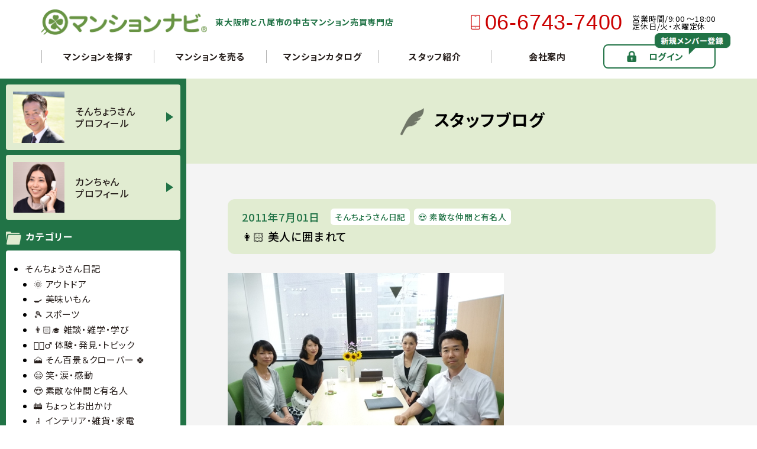

--- FILE ---
content_type: text/html; charset=UTF-8
request_url: https://www.mansion-navi.com/blog/2011/07/2011_beautiful_woman/
body_size: 12429
content:
<!doctype html>
<html>

<head>
<!-- Google Tag Manager -->
<script>(function(w,d,s,l,i){w[l]=w[l]||[];w[l].push({'gtm.start':
new Date().getTime(),event:'gtm.js'});var f=d.getElementsByTagName(s)[0],
j=d.createElement(s),dl=l!='dataLayer'?'&l='+l:'';j.async=true;j.src=
'https://www.googletagmanager.com/gtm.js?id='+i+dl;f.parentNode.insertBefore(j,f);
})(window,document,'script','dataLayer','GTM-MWHJBSRC');</script>
<!-- End Google Tag Manager -->
	<meta charset="utf-8">
	<meta name="viewport" content="width=device-width">
	<meta name="format-detection" content="telephone=no">
	<link rel="preconnect" href="https://fonts.googleapis.com">
	<link rel="preconnect" href="https://fonts.gstatic.com" crossorigin>
	<link href="https://fonts.googleapis.com/css2?family=Noto+Sans+JP:wght@400;500;700;900&display=swap" rel="stylesheet">
	<link rel="stylesheet" href="https://www.mansion-navi.com/wp-content/themes/mansion-navi/style.css">
	<link rel="stylesheet" type="text/css" href="https://www.mansion-navi.com/wp-content/themes/mansion-navi/assets/css/reset.css" media="all" />
	<link rel="stylesheet" type="text/css" href="https://www.mansion-navi.com/wp-content/themes/mansion-navi/assets/css/common.css" media="all" />
	
	<title>👩🏻 美人に囲まれて - マンションナビ</title>

		<!-- All in One SEO 4.9.3 - aioseo.com -->
	<meta name="description" content="美人さんがなんと3人も弊社に来てくれました。嬉しいですね！なぜでしょうか？現在、弊社ではリフォーム事業を本格的" />
	<meta name="robots" content="max-image-preview:large" />
	<meta name="author" content="mansionnavi"/>
	<link rel="canonical" href="https://www.mansion-navi.com/blog/2011/07/2011_beautiful_woman/" />
	<meta name="generator" content="All in One SEO (AIOSEO) 4.9.3" />
		<meta property="og:locale" content="ja_JP" />
		<meta property="og:site_name" content="マンションナビ - マンションナビは、東大阪市と八尾市の中古マンション売買専門店です。東大阪市と八尾市内で販売中の260件から沿線・駅・学校区・中古マンション名で検索が可能です。豊富な動画や写真も公開しています！" />
		<meta property="og:type" content="article" />
		<meta property="og:title" content="👩🏻 美人に囲まれて - マンションナビ" />
		<meta property="og:description" content="美人さんがなんと3人も弊社に来てくれました。嬉しいですね！なぜでしょうか？現在、弊社ではリフォーム事業を本格的" />
		<meta property="og:url" content="https://www.mansion-navi.com/blog/2011/07/2011_beautiful_woman/" />
		<meta property="article:published_time" content="2011-07-01T10:15:44+00:00" />
		<meta property="article:modified_time" content="2022-09-11T06:10:09+00:00" />
		<meta name="twitter:card" content="summary" />
		<meta name="twitter:title" content="👩🏻 美人に囲まれて - マンションナビ" />
		<meta name="twitter:description" content="美人さんがなんと3人も弊社に来てくれました。嬉しいですね！なぜでしょうか？現在、弊社ではリフォーム事業を本格的" />
		<script type="application/ld+json" class="aioseo-schema">
			{"@context":"https:\/\/schema.org","@graph":[{"@type":"BlogPosting","@id":"https:\/\/www.mansion-navi.com\/blog\/2011\/07\/2011_beautiful_woman\/#blogposting","name":"\ud83d\udc69\ud83c\udffb \u7f8e\u4eba\u306b\u56f2\u307e\u308c\u3066 - \u30de\u30f3\u30b7\u30e7\u30f3\u30ca\u30d3","headline":"\ud83d\udc69\ud83c\udffb \u7f8e\u4eba\u306b\u56f2\u307e\u308c\u3066","author":{"@id":"https:\/\/www.mansion-navi.com\/blog\/author\/mansionnavi\/#author"},"publisher":{"@id":"https:\/\/www.mansion-navi.com\/#organization"},"image":{"@type":"ImageObject","url":"https:\/\/www.mansion-navi.com\/blog1\/2011beautiful%20woman.jpg","@id":"https:\/\/www.mansion-navi.com\/blog\/2011\/07\/2011_beautiful_woman\/#articleImage"},"datePublished":"2011-07-01T19:15:44+09:00","dateModified":"2022-09-11T15:10:09+09:00","inLanguage":"ja","mainEntityOfPage":{"@id":"https:\/\/www.mansion-navi.com\/blog\/2011\/07\/2011_beautiful_woman\/#webpage"},"isPartOf":{"@id":"https:\/\/www.mansion-navi.com\/blog\/2011\/07\/2011_beautiful_woman\/#webpage"},"articleSection":"\u305d\u3093\u3061\u3087\u3046\u3055\u3093\u65e5\u8a18, \ud83d\ude0d \u7d20\u6575\u306a\u4ef2\u9593\u3068\u6709\u540d\u4eba"},{"@type":"BreadcrumbList","@id":"https:\/\/www.mansion-navi.com\/blog\/2011\/07\/2011_beautiful_woman\/#breadcrumblist","itemListElement":[{"@type":"ListItem","@id":"https:\/\/www.mansion-navi.com#listItem","position":1,"name":"\u30db\u30fc\u30e0","item":"https:\/\/www.mansion-navi.com","nextItem":{"@type":"ListItem","@id":"https:\/\/www.mansion-navi.com\/blog\/category\/mansion-navi-staff-diary\/#listItem","name":"\u305d\u3093\u3061\u3087\u3046\u3055\u3093\u65e5\u8a18"}},{"@type":"ListItem","@id":"https:\/\/www.mansion-navi.com\/blog\/category\/mansion-navi-staff-diary\/#listItem","position":2,"name":"\u305d\u3093\u3061\u3087\u3046\u3055\u3093\u65e5\u8a18","item":"https:\/\/www.mansion-navi.com\/blog\/category\/mansion-navi-staff-diary\/","nextItem":{"@type":"ListItem","@id":"https:\/\/www.mansion-navi.com\/blog\/category\/mansion-navi-staff-diary\/companion\/#listItem","name":"\ud83d\ude0d \u7d20\u6575\u306a\u4ef2\u9593\u3068\u6709\u540d\u4eba"},"previousItem":{"@type":"ListItem","@id":"https:\/\/www.mansion-navi.com#listItem","name":"\u30db\u30fc\u30e0"}},{"@type":"ListItem","@id":"https:\/\/www.mansion-navi.com\/blog\/category\/mansion-navi-staff-diary\/companion\/#listItem","position":3,"name":"\ud83d\ude0d \u7d20\u6575\u306a\u4ef2\u9593\u3068\u6709\u540d\u4eba","item":"https:\/\/www.mansion-navi.com\/blog\/category\/mansion-navi-staff-diary\/companion\/","nextItem":{"@type":"ListItem","@id":"https:\/\/www.mansion-navi.com\/blog\/2011\/07\/2011_beautiful_woman\/#listItem","name":"\ud83d\udc69\ud83c\udffb \u7f8e\u4eba\u306b\u56f2\u307e\u308c\u3066"},"previousItem":{"@type":"ListItem","@id":"https:\/\/www.mansion-navi.com\/blog\/category\/mansion-navi-staff-diary\/#listItem","name":"\u305d\u3093\u3061\u3087\u3046\u3055\u3093\u65e5\u8a18"}},{"@type":"ListItem","@id":"https:\/\/www.mansion-navi.com\/blog\/2011\/07\/2011_beautiful_woman\/#listItem","position":4,"name":"\ud83d\udc69\ud83c\udffb \u7f8e\u4eba\u306b\u56f2\u307e\u308c\u3066","previousItem":{"@type":"ListItem","@id":"https:\/\/www.mansion-navi.com\/blog\/category\/mansion-navi-staff-diary\/companion\/#listItem","name":"\ud83d\ude0d \u7d20\u6575\u306a\u4ef2\u9593\u3068\u6709\u540d\u4eba"}}]},{"@type":"Organization","@id":"https:\/\/www.mansion-navi.com\/#organization","name":"\u30de\u30f3\u30b7\u30e7\u30f3\u30ca\u30d3","description":"\u30de\u30f3\u30b7\u30e7\u30f3\u30ca\u30d3\u306f\u3001\u6771\u5927\u962a\u5e02\u3068\u516b\u5c3e\u5e02\u306e\u4e2d\u53e4\u30de\u30f3\u30b7\u30e7\u30f3\u58f2\u8cb7\u5c02\u9580\u5e97\u3067\u3059\u3002\u6771\u5927\u962a\u5e02\u3068\u516b\u5c3e\u5e02\u5185\u3067\u8ca9\u58f2\u4e2d\u306e260\u4ef6\u304b\u3089\u6cbf\u7dda\u30fb\u99c5\u30fb\u5b66\u6821\u533a\u30fb\u4e2d\u53e4\u30de\u30f3\u30b7\u30e7\u30f3\u540d\u3067\u691c\u7d22\u304c\u53ef\u80fd\u3067\u3059\u3002\u8c4a\u5bcc\u306a\u52d5\u753b\u3084\u5199\u771f\u3082\u516c\u958b\u3057\u3066\u3044\u307e\u3059\uff01","url":"https:\/\/www.mansion-navi.com\/","logo":{"@type":"ImageObject","url":"http:\/\/new.mansion-navi.com\/wp-content\/uploads\/2022\/03\/parts_logo.png","@id":"https:\/\/www.mansion-navi.com\/blog\/2011\/07\/2011_beautiful_woman\/#organizationLogo"},"image":{"@id":"https:\/\/www.mansion-navi.com\/blog\/2011\/07\/2011_beautiful_woman\/#organizationLogo"}},{"@type":"Person","@id":"https:\/\/www.mansion-navi.com\/blog\/author\/mansionnavi\/#author","url":"https:\/\/www.mansion-navi.com\/blog\/author\/mansionnavi\/","name":"mansionnavi","image":{"@type":"ImageObject","@id":"https:\/\/www.mansion-navi.com\/blog\/2011\/07\/2011_beautiful_woman\/#authorImage","url":"https:\/\/secure.gravatar.com\/avatar\/850108e23a9f9692dac374ba38db4e6d9552db92181ef212b5e3baed430c4e12?s=96&d=mm&r=g","width":96,"height":96,"caption":"mansionnavi"}},{"@type":"WebPage","@id":"https:\/\/www.mansion-navi.com\/blog\/2011\/07\/2011_beautiful_woman\/#webpage","url":"https:\/\/www.mansion-navi.com\/blog\/2011\/07\/2011_beautiful_woman\/","name":"\ud83d\udc69\ud83c\udffb \u7f8e\u4eba\u306b\u56f2\u307e\u308c\u3066 - \u30de\u30f3\u30b7\u30e7\u30f3\u30ca\u30d3","description":"\u7f8e\u4eba\u3055\u3093\u304c\u306a\u3093\u30683\u4eba\u3082\u5f0a\u793e\u306b\u6765\u3066\u304f\u308c\u307e\u3057\u305f\u3002\u5b09\u3057\u3044\u3067\u3059\u306d\uff01\u306a\u305c\u3067\u3057\u3087\u3046\u304b\uff1f\u73fe\u5728\u3001\u5f0a\u793e\u3067\u306f\u30ea\u30d5\u30a9\u30fc\u30e0\u4e8b\u696d\u3092\u672c\u683c\u7684","inLanguage":"ja","isPartOf":{"@id":"https:\/\/www.mansion-navi.com\/#website"},"breadcrumb":{"@id":"https:\/\/www.mansion-navi.com\/blog\/2011\/07\/2011_beautiful_woman\/#breadcrumblist"},"author":{"@id":"https:\/\/www.mansion-navi.com\/blog\/author\/mansionnavi\/#author"},"creator":{"@id":"https:\/\/www.mansion-navi.com\/blog\/author\/mansionnavi\/#author"},"datePublished":"2011-07-01T19:15:44+09:00","dateModified":"2022-09-11T15:10:09+09:00"},{"@type":"WebSite","@id":"https:\/\/www.mansion-navi.com\/#website","url":"https:\/\/www.mansion-navi.com\/","name":"\u30de\u30f3\u30b7\u30e7\u30f3\u30ca\u30d3","description":"\u30de\u30f3\u30b7\u30e7\u30f3\u30ca\u30d3\u306f\u3001\u6771\u5927\u962a\u5e02\u3068\u516b\u5c3e\u5e02\u306e\u4e2d\u53e4\u30de\u30f3\u30b7\u30e7\u30f3\u58f2\u8cb7\u5c02\u9580\u5e97\u3067\u3059\u3002\u6771\u5927\u962a\u5e02\u3068\u516b\u5c3e\u5e02\u5185\u3067\u8ca9\u58f2\u4e2d\u306e260\u4ef6\u304b\u3089\u6cbf\u7dda\u30fb\u99c5\u30fb\u5b66\u6821\u533a\u30fb\u4e2d\u53e4\u30de\u30f3\u30b7\u30e7\u30f3\u540d\u3067\u691c\u7d22\u304c\u53ef\u80fd\u3067\u3059\u3002\u8c4a\u5bcc\u306a\u52d5\u753b\u3084\u5199\u771f\u3082\u516c\u958b\u3057\u3066\u3044\u307e\u3059\uff01","inLanguage":"ja","publisher":{"@id":"https:\/\/www.mansion-navi.com\/#organization"}}]}
		</script>
		<!-- All in One SEO -->

<link rel="alternate" title="oEmbed (JSON)" type="application/json+oembed" href="https://www.mansion-navi.com/wp-json/oembed/1.0/embed?url=https%3A%2F%2Fwww.mansion-navi.com%2Fblog%2F2011%2F07%2F2011_beautiful_woman%2F" />
<link rel="alternate" title="oEmbed (XML)" type="text/xml+oembed" href="https://www.mansion-navi.com/wp-json/oembed/1.0/embed?url=https%3A%2F%2Fwww.mansion-navi.com%2Fblog%2F2011%2F07%2F2011_beautiful_woman%2F&#038;format=xml" />
<style id='wp-img-auto-sizes-contain-inline-css' type='text/css'>
img:is([sizes=auto i],[sizes^="auto," i]){contain-intrinsic-size:3000px 1500px}
/*# sourceURL=wp-img-auto-sizes-contain-inline-css */
</style>
<style id='wp-block-library-inline-css' type='text/css'>
:root{--wp-block-synced-color:#7a00df;--wp-block-synced-color--rgb:122,0,223;--wp-bound-block-color:var(--wp-block-synced-color);--wp-editor-canvas-background:#ddd;--wp-admin-theme-color:#007cba;--wp-admin-theme-color--rgb:0,124,186;--wp-admin-theme-color-darker-10:#006ba1;--wp-admin-theme-color-darker-10--rgb:0,107,160.5;--wp-admin-theme-color-darker-20:#005a87;--wp-admin-theme-color-darker-20--rgb:0,90,135;--wp-admin-border-width-focus:2px}@media (min-resolution:192dpi){:root{--wp-admin-border-width-focus:1.5px}}.wp-element-button{cursor:pointer}:root .has-very-light-gray-background-color{background-color:#eee}:root .has-very-dark-gray-background-color{background-color:#313131}:root .has-very-light-gray-color{color:#eee}:root .has-very-dark-gray-color{color:#313131}:root .has-vivid-green-cyan-to-vivid-cyan-blue-gradient-background{background:linear-gradient(135deg,#00d084,#0693e3)}:root .has-purple-crush-gradient-background{background:linear-gradient(135deg,#34e2e4,#4721fb 50%,#ab1dfe)}:root .has-hazy-dawn-gradient-background{background:linear-gradient(135deg,#faaca8,#dad0ec)}:root .has-subdued-olive-gradient-background{background:linear-gradient(135deg,#fafae1,#67a671)}:root .has-atomic-cream-gradient-background{background:linear-gradient(135deg,#fdd79a,#004a59)}:root .has-nightshade-gradient-background{background:linear-gradient(135deg,#330968,#31cdcf)}:root .has-midnight-gradient-background{background:linear-gradient(135deg,#020381,#2874fc)}:root{--wp--preset--font-size--normal:16px;--wp--preset--font-size--huge:42px}.has-regular-font-size{font-size:1em}.has-larger-font-size{font-size:2.625em}.has-normal-font-size{font-size:var(--wp--preset--font-size--normal)}.has-huge-font-size{font-size:var(--wp--preset--font-size--huge)}.has-text-align-center{text-align:center}.has-text-align-left{text-align:left}.has-text-align-right{text-align:right}.has-fit-text{white-space:nowrap!important}#end-resizable-editor-section{display:none}.aligncenter{clear:both}.items-justified-left{justify-content:flex-start}.items-justified-center{justify-content:center}.items-justified-right{justify-content:flex-end}.items-justified-space-between{justify-content:space-between}.screen-reader-text{border:0;clip-path:inset(50%);height:1px;margin:-1px;overflow:hidden;padding:0;position:absolute;width:1px;word-wrap:normal!important}.screen-reader-text:focus{background-color:#ddd;clip-path:none;color:#444;display:block;font-size:1em;height:auto;left:5px;line-height:normal;padding:15px 23px 14px;text-decoration:none;top:5px;width:auto;z-index:100000}html :where(.has-border-color){border-style:solid}html :where([style*=border-top-color]){border-top-style:solid}html :where([style*=border-right-color]){border-right-style:solid}html :where([style*=border-bottom-color]){border-bottom-style:solid}html :where([style*=border-left-color]){border-left-style:solid}html :where([style*=border-width]){border-style:solid}html :where([style*=border-top-width]){border-top-style:solid}html :where([style*=border-right-width]){border-right-style:solid}html :where([style*=border-bottom-width]){border-bottom-style:solid}html :where([style*=border-left-width]){border-left-style:solid}html :where(img[class*=wp-image-]){height:auto;max-width:100%}:where(figure){margin:0 0 1em}html :where(.is-position-sticky){--wp-admin--admin-bar--position-offset:var(--wp-admin--admin-bar--height,0px)}@media screen and (max-width:600px){html :where(.is-position-sticky){--wp-admin--admin-bar--position-offset:0px}}

/*# sourceURL=wp-block-library-inline-css */
</style><style id='global-styles-inline-css' type='text/css'>
:root{--wp--preset--aspect-ratio--square: 1;--wp--preset--aspect-ratio--4-3: 4/3;--wp--preset--aspect-ratio--3-4: 3/4;--wp--preset--aspect-ratio--3-2: 3/2;--wp--preset--aspect-ratio--2-3: 2/3;--wp--preset--aspect-ratio--16-9: 16/9;--wp--preset--aspect-ratio--9-16: 9/16;--wp--preset--color--black: #000000;--wp--preset--color--cyan-bluish-gray: #abb8c3;--wp--preset--color--white: #ffffff;--wp--preset--color--pale-pink: #f78da7;--wp--preset--color--vivid-red: #cf2e2e;--wp--preset--color--luminous-vivid-orange: #ff6900;--wp--preset--color--luminous-vivid-amber: #fcb900;--wp--preset--color--light-green-cyan: #7bdcb5;--wp--preset--color--vivid-green-cyan: #00d084;--wp--preset--color--pale-cyan-blue: #8ed1fc;--wp--preset--color--vivid-cyan-blue: #0693e3;--wp--preset--color--vivid-purple: #9b51e0;--wp--preset--gradient--vivid-cyan-blue-to-vivid-purple: linear-gradient(135deg,rgb(6,147,227) 0%,rgb(155,81,224) 100%);--wp--preset--gradient--light-green-cyan-to-vivid-green-cyan: linear-gradient(135deg,rgb(122,220,180) 0%,rgb(0,208,130) 100%);--wp--preset--gradient--luminous-vivid-amber-to-luminous-vivid-orange: linear-gradient(135deg,rgb(252,185,0) 0%,rgb(255,105,0) 100%);--wp--preset--gradient--luminous-vivid-orange-to-vivid-red: linear-gradient(135deg,rgb(255,105,0) 0%,rgb(207,46,46) 100%);--wp--preset--gradient--very-light-gray-to-cyan-bluish-gray: linear-gradient(135deg,rgb(238,238,238) 0%,rgb(169,184,195) 100%);--wp--preset--gradient--cool-to-warm-spectrum: linear-gradient(135deg,rgb(74,234,220) 0%,rgb(151,120,209) 20%,rgb(207,42,186) 40%,rgb(238,44,130) 60%,rgb(251,105,98) 80%,rgb(254,248,76) 100%);--wp--preset--gradient--blush-light-purple: linear-gradient(135deg,rgb(255,206,236) 0%,rgb(152,150,240) 100%);--wp--preset--gradient--blush-bordeaux: linear-gradient(135deg,rgb(254,205,165) 0%,rgb(254,45,45) 50%,rgb(107,0,62) 100%);--wp--preset--gradient--luminous-dusk: linear-gradient(135deg,rgb(255,203,112) 0%,rgb(199,81,192) 50%,rgb(65,88,208) 100%);--wp--preset--gradient--pale-ocean: linear-gradient(135deg,rgb(255,245,203) 0%,rgb(182,227,212) 50%,rgb(51,167,181) 100%);--wp--preset--gradient--electric-grass: linear-gradient(135deg,rgb(202,248,128) 0%,rgb(113,206,126) 100%);--wp--preset--gradient--midnight: linear-gradient(135deg,rgb(2,3,129) 0%,rgb(40,116,252) 100%);--wp--preset--font-size--small: 13px;--wp--preset--font-size--medium: 20px;--wp--preset--font-size--large: 36px;--wp--preset--font-size--x-large: 42px;--wp--preset--spacing--20: 0.44rem;--wp--preset--spacing--30: 0.67rem;--wp--preset--spacing--40: 1rem;--wp--preset--spacing--50: 1.5rem;--wp--preset--spacing--60: 2.25rem;--wp--preset--spacing--70: 3.38rem;--wp--preset--spacing--80: 5.06rem;--wp--preset--shadow--natural: 6px 6px 9px rgba(0, 0, 0, 0.2);--wp--preset--shadow--deep: 12px 12px 50px rgba(0, 0, 0, 0.4);--wp--preset--shadow--sharp: 6px 6px 0px rgba(0, 0, 0, 0.2);--wp--preset--shadow--outlined: 6px 6px 0px -3px rgb(255, 255, 255), 6px 6px rgb(0, 0, 0);--wp--preset--shadow--crisp: 6px 6px 0px rgb(0, 0, 0);}:where(.is-layout-flex){gap: 0.5em;}:where(.is-layout-grid){gap: 0.5em;}body .is-layout-flex{display: flex;}.is-layout-flex{flex-wrap: wrap;align-items: center;}.is-layout-flex > :is(*, div){margin: 0;}body .is-layout-grid{display: grid;}.is-layout-grid > :is(*, div){margin: 0;}:where(.wp-block-columns.is-layout-flex){gap: 2em;}:where(.wp-block-columns.is-layout-grid){gap: 2em;}:where(.wp-block-post-template.is-layout-flex){gap: 1.25em;}:where(.wp-block-post-template.is-layout-grid){gap: 1.25em;}.has-black-color{color: var(--wp--preset--color--black) !important;}.has-cyan-bluish-gray-color{color: var(--wp--preset--color--cyan-bluish-gray) !important;}.has-white-color{color: var(--wp--preset--color--white) !important;}.has-pale-pink-color{color: var(--wp--preset--color--pale-pink) !important;}.has-vivid-red-color{color: var(--wp--preset--color--vivid-red) !important;}.has-luminous-vivid-orange-color{color: var(--wp--preset--color--luminous-vivid-orange) !important;}.has-luminous-vivid-amber-color{color: var(--wp--preset--color--luminous-vivid-amber) !important;}.has-light-green-cyan-color{color: var(--wp--preset--color--light-green-cyan) !important;}.has-vivid-green-cyan-color{color: var(--wp--preset--color--vivid-green-cyan) !important;}.has-pale-cyan-blue-color{color: var(--wp--preset--color--pale-cyan-blue) !important;}.has-vivid-cyan-blue-color{color: var(--wp--preset--color--vivid-cyan-blue) !important;}.has-vivid-purple-color{color: var(--wp--preset--color--vivid-purple) !important;}.has-black-background-color{background-color: var(--wp--preset--color--black) !important;}.has-cyan-bluish-gray-background-color{background-color: var(--wp--preset--color--cyan-bluish-gray) !important;}.has-white-background-color{background-color: var(--wp--preset--color--white) !important;}.has-pale-pink-background-color{background-color: var(--wp--preset--color--pale-pink) !important;}.has-vivid-red-background-color{background-color: var(--wp--preset--color--vivid-red) !important;}.has-luminous-vivid-orange-background-color{background-color: var(--wp--preset--color--luminous-vivid-orange) !important;}.has-luminous-vivid-amber-background-color{background-color: var(--wp--preset--color--luminous-vivid-amber) !important;}.has-light-green-cyan-background-color{background-color: var(--wp--preset--color--light-green-cyan) !important;}.has-vivid-green-cyan-background-color{background-color: var(--wp--preset--color--vivid-green-cyan) !important;}.has-pale-cyan-blue-background-color{background-color: var(--wp--preset--color--pale-cyan-blue) !important;}.has-vivid-cyan-blue-background-color{background-color: var(--wp--preset--color--vivid-cyan-blue) !important;}.has-vivid-purple-background-color{background-color: var(--wp--preset--color--vivid-purple) !important;}.has-black-border-color{border-color: var(--wp--preset--color--black) !important;}.has-cyan-bluish-gray-border-color{border-color: var(--wp--preset--color--cyan-bluish-gray) !important;}.has-white-border-color{border-color: var(--wp--preset--color--white) !important;}.has-pale-pink-border-color{border-color: var(--wp--preset--color--pale-pink) !important;}.has-vivid-red-border-color{border-color: var(--wp--preset--color--vivid-red) !important;}.has-luminous-vivid-orange-border-color{border-color: var(--wp--preset--color--luminous-vivid-orange) !important;}.has-luminous-vivid-amber-border-color{border-color: var(--wp--preset--color--luminous-vivid-amber) !important;}.has-light-green-cyan-border-color{border-color: var(--wp--preset--color--light-green-cyan) !important;}.has-vivid-green-cyan-border-color{border-color: var(--wp--preset--color--vivid-green-cyan) !important;}.has-pale-cyan-blue-border-color{border-color: var(--wp--preset--color--pale-cyan-blue) !important;}.has-vivid-cyan-blue-border-color{border-color: var(--wp--preset--color--vivid-cyan-blue) !important;}.has-vivid-purple-border-color{border-color: var(--wp--preset--color--vivid-purple) !important;}.has-vivid-cyan-blue-to-vivid-purple-gradient-background{background: var(--wp--preset--gradient--vivid-cyan-blue-to-vivid-purple) !important;}.has-light-green-cyan-to-vivid-green-cyan-gradient-background{background: var(--wp--preset--gradient--light-green-cyan-to-vivid-green-cyan) !important;}.has-luminous-vivid-amber-to-luminous-vivid-orange-gradient-background{background: var(--wp--preset--gradient--luminous-vivid-amber-to-luminous-vivid-orange) !important;}.has-luminous-vivid-orange-to-vivid-red-gradient-background{background: var(--wp--preset--gradient--luminous-vivid-orange-to-vivid-red) !important;}.has-very-light-gray-to-cyan-bluish-gray-gradient-background{background: var(--wp--preset--gradient--very-light-gray-to-cyan-bluish-gray) !important;}.has-cool-to-warm-spectrum-gradient-background{background: var(--wp--preset--gradient--cool-to-warm-spectrum) !important;}.has-blush-light-purple-gradient-background{background: var(--wp--preset--gradient--blush-light-purple) !important;}.has-blush-bordeaux-gradient-background{background: var(--wp--preset--gradient--blush-bordeaux) !important;}.has-luminous-dusk-gradient-background{background: var(--wp--preset--gradient--luminous-dusk) !important;}.has-pale-ocean-gradient-background{background: var(--wp--preset--gradient--pale-ocean) !important;}.has-electric-grass-gradient-background{background: var(--wp--preset--gradient--electric-grass) !important;}.has-midnight-gradient-background{background: var(--wp--preset--gradient--midnight) !important;}.has-small-font-size{font-size: var(--wp--preset--font-size--small) !important;}.has-medium-font-size{font-size: var(--wp--preset--font-size--medium) !important;}.has-large-font-size{font-size: var(--wp--preset--font-size--large) !important;}.has-x-large-font-size{font-size: var(--wp--preset--font-size--x-large) !important;}
/*# sourceURL=global-styles-inline-css */
</style>

<style id='classic-theme-styles-inline-css' type='text/css'>
/*! This file is auto-generated */
.wp-block-button__link{color:#fff;background-color:#32373c;border-radius:9999px;box-shadow:none;text-decoration:none;padding:calc(.667em + 2px) calc(1.333em + 2px);font-size:1.125em}.wp-block-file__button{background:#32373c;color:#fff;text-decoration:none}
/*# sourceURL=/wp-includes/css/classic-themes.min.css */
</style>
<style id='ystdb-custom-button-block-responsive-inline-css' type='text/css'>
@media (min-width:1024px) {.ystdb-custom-button__link:where([style*="--ystdb--desktop--button--font-size"]){font-size:var(--ystdb--desktop--button--font-size) !important;}.ystdb-custom-button__link:where([style*="--ystdb--desktop--button--width"]){width:var(--ystdb--desktop--button--width) !important;}.ystdb-custom-button__link:where([style*="--ystdb--desktop--button--padding-top"]){padding-top:var(--ystdb--desktop--button--padding-top) !important;}.ystdb-custom-button__link:where([style*="--ystdb--desktop--button--padding-right"]){padding-right:var(--ystdb--desktop--button--padding-right) !important;}.ystdb-custom-button__link:where([style*="--ystdb--desktop--button--padding-bottom"]){padding-bottom:var(--ystdb--desktop--button--padding-bottom) !important;}.ystdb-custom-button__link:where([style*="--ystdb--desktop--button--padding-left"]){padding-left:var(--ystdb--desktop--button--padding-left) !important;}}@media (min-width:640px) AND (max-width:1023.9px) {.ystdb-custom-button__link:where([style*="--ystdb--tablet--button--font-size"]){font-size:var(--ystdb--tablet--button--font-size) !important;}.ystdb-custom-button__link:where([style*="--ystdb--tablet--button--width"]){width:var(--ystdb--tablet--button--width) !important;}.ystdb-custom-button__link:where([style*="--ystdb--tablet--button--padding-top"]){padding-top:var(--ystdb--tablet--button--padding-top) !important;}.ystdb-custom-button__link:where([style*="--ystdb--tablet--button--padding-right"]){padding-right:var(--ystdb--tablet--button--padding-right) !important;}.ystdb-custom-button__link:where([style*="--ystdb--tablet--button--padding-bottom"]){padding-bottom:var(--ystdb--tablet--button--padding-bottom) !important;}.ystdb-custom-button__link:where([style*="--ystdb--tablet--button--padding-left"]){padding-left:var(--ystdb--tablet--button--padding-left) !important;}}@media (max-width:639.9px) {.ystdb-custom-button__link:where([style*="--ystdb--mobile--button--font-size"]){font-size:var(--ystdb--mobile--button--font-size) !important;}.ystdb-custom-button__link:where([style*="--ystdb--mobile--button--width"]){width:var(--ystdb--mobile--button--width) !important;}.ystdb-custom-button__link:where([style*="--ystdb--mobile--button--padding-top"]){padding-top:var(--ystdb--mobile--button--padding-top) !important;}.ystdb-custom-button__link:where([style*="--ystdb--mobile--button--padding-right"]){padding-right:var(--ystdb--mobile--button--padding-right) !important;}.ystdb-custom-button__link:where([style*="--ystdb--mobile--button--padding-bottom"]){padding-bottom:var(--ystdb--mobile--button--padding-bottom) !important;}.ystdb-custom-button__link:where([style*="--ystdb--mobile--button--padding-left"]){padding-left:var(--ystdb--mobile--button--padding-left) !important;}}
/*# sourceURL=ystdb-custom-button-block-responsive-inline-css */
</style>
<style id='ystdb-custom-heading-block-responsive-inline-css' type='text/css'>
@media (min-width:1024px) {.ystdb-custom-heading:where([style*="--ystdb--desktop--heading--font-size"]){font-size:var(--ystdb--desktop--heading--font-size) !important;}}@media (min-width:640px) AND (max-width:1023.9px) {.ystdb-custom-heading:where([style*="--ystdb--tablet--heading--font-size"]){font-size:var(--ystdb--tablet--heading--font-size) !important;}}@media (max-width:639.9px) {.ystdb-custom-heading:where([style*="--ystdb--mobile--heading--font-size"]){font-size:var(--ystdb--mobile--heading--font-size) !important;}}
/*# sourceURL=ystdb-custom-heading-block-responsive-inline-css */
</style>
<style id='ystdb-svg-icon-block-responsive-inline-css' type='text/css'>
@media (min-width:1024px) {.ystdb-icon__wrap:where([style*="--ystdb--desktop--icon--font-size"]){font-size:var(--ystdb--desktop--icon--font-size) !important;}.ystdb-icon__wrap:where([style*="--ystdb--desktop--icon--width"]){width:var(--ystdb--desktop--icon--width) !important;}.ystdb-icon__wrap:where([style*="--ystdb--desktop--icon--height"]){height:var(--ystdb--desktop--icon--height) !important;}.ystdb-icon__wrap:where([style*="--ystdb--desktop--icon--padding-top"]){padding-top:var(--ystdb--desktop--icon--padding-top) !important;}.ystdb-icon__wrap:where([style*="--ystdb--desktop--icon--padding-right"]){padding-right:var(--ystdb--desktop--icon--padding-right) !important;}.ystdb-icon__wrap:where([style*="--ystdb--desktop--icon--padding-bottom"]){padding-bottom:var(--ystdb--desktop--icon--padding-bottom) !important;}.ystdb-icon__wrap:where([style*="--ystdb--desktop--icon--padding-left"]){padding-left:var(--ystdb--desktop--icon--padding-left) !important;}}@media (min-width:640px) AND (max-width:1023.9px) {.ystdb-icon__wrap:where([style*="--ystdb--tablet--icon--font-size"]){font-size:var(--ystdb--tablet--icon--font-size) !important;}.ystdb-icon__wrap:where([style*="--ystdb--tablet--icon--width"]){width:var(--ystdb--tablet--icon--width) !important;}.ystdb-icon__wrap:where([style*="--ystdb--tablet--icon--height"]){height:var(--ystdb--tablet--icon--height) !important;}.ystdb-icon__wrap:where([style*="--ystdb--tablet--icon--padding-top"]){padding-top:var(--ystdb--tablet--icon--padding-top) !important;}.ystdb-icon__wrap:where([style*="--ystdb--tablet--icon--padding-right"]){padding-right:var(--ystdb--tablet--icon--padding-right) !important;}.ystdb-icon__wrap:where([style*="--ystdb--tablet--icon--padding-bottom"]){padding-bottom:var(--ystdb--tablet--icon--padding-bottom) !important;}.ystdb-icon__wrap:where([style*="--ystdb--tablet--icon--padding-left"]){padding-left:var(--ystdb--tablet--icon--padding-left) !important;}}@media (max-width:639.9px) {.ystdb-icon__wrap:where([style*="--ystdb--mobile--icon--font-size"]){font-size:var(--ystdb--mobile--icon--font-size) !important;}.ystdb-icon__wrap:where([style*="--ystdb--mobile--icon--width"]){width:var(--ystdb--mobile--icon--width) !important;}.ystdb-icon__wrap:where([style*="--ystdb--mobile--icon--height"]){height:var(--ystdb--mobile--icon--height) !important;}.ystdb-icon__wrap:where([style*="--ystdb--mobile--icon--padding-top"]){padding-top:var(--ystdb--mobile--icon--padding-top) !important;}.ystdb-icon__wrap:where([style*="--ystdb--mobile--icon--padding-right"]){padding-right:var(--ystdb--mobile--icon--padding-right) !important;}.ystdb-icon__wrap:where([style*="--ystdb--mobile--icon--padding-bottom"]){padding-bottom:var(--ystdb--mobile--icon--padding-bottom) !important;}.ystdb-icon__wrap:where([style*="--ystdb--mobile--icon--padding-left"]){padding-left:var(--ystdb--mobile--icon--padding-left) !important;}}
/*# sourceURL=ystdb-svg-icon-block-responsive-inline-css */
</style>
<style id='ystdb-svg-icon-legacy-style-inline-css' type='text/css'>

		.ystdb-icon__wrap :where(.ys-icon) {vertical-align: baseline;}
		.ystdb-icon__wrap svg {vertical-align: -.25em;}
		
/*# sourceURL=ystdb-svg-icon-legacy-style-inline-css */
</style>
<link rel='stylesheet' id='sidebar-css' href='https://www.mansion-navi.com/wp-content/themes/mansion-navi/assets/css/sidebar.css?ver=6.9' type='text/css' media='all' />
<link rel='stylesheet' id='blog-css' href='https://www.mansion-navi.com/wp-content/themes/mansion-navi/assets/css/blog.css?ver=6.9' type='text/css' media='all' />
<link rel='stylesheet' id='post-css' href='https://www.mansion-navi.com/wp-content/themes/mansion-navi/assets/css/post.css?ver=6.9' type='text/css' media='all' />
<link rel='stylesheet' id='wp-pagenavi-css' href='https://www.mansion-navi.com/wp-content/plugins/wp-pagenavi/pagenavi-css.css?ver=2.70' type='text/css' media='all' />
<link rel='stylesheet' id='ystdb-css-css' href='https://www.mansion-navi.com/wp-content/plugins/ystandard-blocks/css/ystandard-blocks.css?ver=3.22.0' type='text/css' media='all' />
<style id='ystdb-css-inline-css' type='text/css'>
.ystdb-inline--1{background:linear-gradient(transparent 60%, rgba(255,127,80, 0.6) 60%);}.ystdb-inline--2{background:linear-gradient(transparent 60%, rgba(100,149,237, 0.6) 60%);}.ystdb-inline--3{background:linear-gradient(transparent 60%, rgba(255,215,0, 0.6) 60%);}.ystdb-inline--larger{font-size:1.2em;}.ystdb-inline--smaller{font-size:0.8em;}@media (max-width: 599px) {.ystdb-inline--larger-sp{font-size:1.2em;}}@media (max-width: 599px) {.ystdb-inline--smaller-sp{font-size:0.8em;}}.ystdb-inline--nowrap{white-space:nowrap;}
/*# sourceURL=ystdb-css-inline-css */
</style>
<link rel='stylesheet' id='wp-block-paragraph-css' href='https://www.mansion-navi.com/wp-includes/blocks/paragraph/style.min.css?ver=6.9' type='text/css' media='all' />
<link rel="https://api.w.org/" href="https://www.mansion-navi.com/wp-json/" /><link rel="alternate" title="JSON" type="application/json" href="https://www.mansion-navi.com/wp-json/wp/v2/posts/1402" /><noscript><style>.lazyload[data-src]{display:none !important;}</style></noscript><style>.lazyload{background-image:none !important;}.lazyload:before{background-image:none !important;}</style>		<style type="text/css" id="wp-custom-css">
			h2.blog-article {
  position: relative;
  padding: 4px 0 6px 15px;
  border-left: 3px solid #217346;
  border-bottom: 1px dashed #eaeaea;
  color: #000000;
  font-size: 26px;
  font-weight: 700;
  line-height: 1.3;
}
h3.blog-article {
  padding-bottom: 6px;
  border-bottom: 1px dashed #eaeaea;
  color: #399900;
  font-size: 22px;
  font-weight: 700;
}
h4.blog-article {
  font-size: 20px;
  font-weight: 700;
  line-height: 1.5;
}
.blog-article > li {
  position: relative;
  margin: 4px 0 0;
  padding: 0 0 0 16px;
}

.blog-article > li:first-child {
  margin: 0;
}

.blog-article > li:before {
  content: '';
  position: absolute;
  top: 13px;
  left: 0;
  width: 6px;
  height: 6px;
  border-radius: 50%;
  background: #217346;
}

@media screen and (max-width: 830px) {
  .blog-article > li:before {
    top: 7px;
  }
}

.blog-article > li a {
  color: #003366;
  text-decoration: underline;
}

.blog-article > li a:hover {
  text-decoration: none;
}

@media screen and (max-width: 830px) {
  .blog-article > li {
    padding: 0 0 0 14px;
  }
}


.blog-article-button .wp-block-button__link {
  background: #217346 !important;
	border-radius: 10px !important;
	padding: 5px 20px !important;
}
.blog-article-bg {background-color:#EEFBF3;
padding:5px 20px 5px;
	border-radius: 10px;}
.blog-article-bg2 {background-color:#FFF2E6;
padding:5px 20px 5px;
	border-radius: 10px;}
h3.page-link > span {
	padding-top: 140px;
	margin-top: -140px;
}
h3.oukan {background-image:url(https://www.mansion-navi.com/wp-content/uploads/2022/02/icon_crown.png);
background-size: 30px auto;
background-repeat:no-repeat;
padding-left:35px;
	background-position:0% 50%;
}
.pl-10 {padding-left:10px;}
.pl-20 {padding-left:20px;}
.pl-30 {padding-left:30px;}
.pr-10 {padding-right:10px;}
.pr-20 {padding-right:20px;}
.pr-30 {padding-right:30px;}
.br-10 {border-radius:10px;}
.mb-none {margin-bottom:0px;}
.pb-none {padding-bottom:0px;}
.wp-block-button a{
	display:block;
}		</style>
		<noscript><style>.ystdb-section.has-animation:not(:root) {opacity:1;}</style></noscript>
	<link rel="stylesheet" type="text/css" href="https://www.mansion-navi.com/wp-content/themes/mansion-navi/assets/css/property.css?1" media="all" />
<link rel='stylesheet' id='artb-css-css' href='https://www.mansion-navi.com/wp-content/uploads/richtext_toolbar_button/css/artb.css?ver=6969651fa7b04fd2a90722a800000064' type='text/css' media='all' />
</head>

<body class="wp-singular post-template-default single single-post postid-1402 single-format-standard wp-theme-mansion-navi ystdb">
<!-- Google Tag Manager (noscript) -->
<noscript><iframe src="https://www.googletagmanager.com/ns.html?id=GTM-MWHJBSRC"
height="0" width="0" style="display:none;visibility:hidden"></iframe></noscript>
<!-- End Google Tag Manager (noscript) -->
	<header class="header">
		<div class="inner">
			<div class="header-block">
				<h1 class="logo"><a href="https://www.mansion-navi.com/"><img src="[data-uri]" alt="東大阪市・八尾市中古マンションナビ" data-src="https://www.mansion-navi.com/wp-content/themes/mansion-navi/assets/img/common/parts_logo.png" decoding="async" class="lazyload" data-eio-rwidth="567" data-eio-rheight="88" /><noscript><img src="https://www.mansion-navi.com/wp-content/themes/mansion-navi/assets/img/common/parts_logo.png" alt="東大阪市・八尾市中古マンションナビ" data-eio="l" /></noscript></a></h1>
				<p class="summary">東大阪市と八尾市の中古マンション売買専門店</p>
				<div class="tel-block">
					<address class="tel"><a href="tel:06-6743-7400">06-6743-7400</a></address>
					<p class="open">営業時間/9:00 ～18:00 <br>
						定休日/火・水曜定休</p>
				</div>
			</div>
			<nav class="gnav">
				<ul role="list">
					<li id="menu-item-2454" class="menu-item menu-item-type-custom menu-item-object-custom menu-item-2454"><a href="/property/list/new_list.html">マンションを探す</a></li>
<li id="menu-item-4477" class="menu-item menu-item-type-custom menu-item-object-custom menu-item-4477"><a href="/sell/">マンションを売る</a></li>
<li id="menu-item-2452" class="menu-item menu-item-type-post_type menu-item-object-page menu-item-2452"><a href="https://www.mansion-navi.com/mansion/">マンションカタログ</a></li>
<li id="menu-item-2447" class="menu-item menu-item-type-post_type menu-item-object-page menu-item-2447"><a href="https://www.mansion-navi.com/company/staff/">スタッフ紹介</a></li>
<li id="menu-item-2444" class="menu-item menu-item-type-post_type menu-item-object-page menu-item-2444"><a href="https://www.mansion-navi.com/company/">会社案内</a></li>
<li id="menu-item-4151" class="login menu-item menu-item-type-custom menu-item-object-custom menu-item-4151"><a href="/member/">ログイン</a></li>
					<li class="tel-block">
						<address class="tel"><a href="tel:06-6743-7400">06-6743-7400</a></address>
						<p class="open">営業時間/9:00 ～18:00 <br>
							定休日/火・水曜定休</p>
					</li>
				</ul>
			</nav>
			<div class="btn-gnav"></div>
		</div>
	</header>
	<main class="main"><div class="main-wrapper">
  <div class="contents-block">
	<div class="page-head">
		<p class="page-title blog-title">スタッフブログ</p>
	</div>
    <section class="content">
      <div class="inner">

	
	  
<article class="post-wrapper">
			  <div class="post-head">
					<div class="post-meta">
				<time>2011年7月01日</time>
				<ul class="post-cat">
				<li>そんちょうさん日記</li> <li>😍 素敵な仲間と有名人</li> 				</ul></div>
					<h1 class="post-title">👩🏻 美人に囲まれて</h1>
				</div>
				<div class="post-body">
<p><span class="mt-enclosure mt-enclosure-image" style="display: inline;"><img fetchpriority="high" decoding="async" class="mt-image-none" src="https://www.mansion-navi.com/blog1/2011beautiful%20woman.jpg" alt="2011beautiful woman.jpg" width="467" height="350"></span><br>美人さんがなんと3人も弊社に来てくれました。<br>嬉しいですね！なぜでしょうか？<br>現在、弊社ではリフォーム事業を本格的に起動する<br>ための準備をしています。<br>実際に工事をしてくださる腕利きの職人さんは<br>揃っていたのですが、お客さまにコーディネートの<br>提案ができる方が身近におらず、悩んでいました。<br>そんな時、以前インテリアのお仕事をされていた<br>お客さまがおられたので、相談してみました。<br>「どなたかいらっしゃいませんか？」<br>するとインテリアコーディネーターさんを<br>お二人もご紹介くださったのです。<br>感激です！本当にありがとうございます。<br>それで本日弊社へ来て下さったのです。<br>いろいろお話をさせて頂きましたが、<br>皆さまとても素晴らしいキャリアをお持ちで、<br>弊社にはもったいないほどでした。<br>これで、人員はすべて揃いました。<br>今後、展開されるだろうプロジェクトに今から<br>ワクワクしています。<br>第1弾は9月の発表予定です。ご期待下さい。</p>
</div>
			</article>
					<nav class="post_nav">
				<ul class="post_nav_list">
<li class="prev"><a href="https://www.mansion-navi.com/blog/2011/06/nagata_north_park_clean_130/" rel="prev">前の記事へ</a>&nbsp;</li>
					<li class="index"><a href="https://www.mansion-navi.com/blog/">スタッフブログ一覧</a></li>
<li class="next">&nbsp;<a href="https://www.mansion-navi.com/blog/2011/07/nagata_north_park_clean_131/" rel="next">次の記事へ</a></li>
				</ul>
				</nav>

    </div>
  </section>
  </div>
<aside class="contents-nav">
	<div class="contents-nav-inner">
		<ul class="blog-staff-items">
			<li class="blog-staff-item">
				<a href="/company/staff/">
					<figure><img src="[data-uri]" alt="" data-src="https://www.mansion-navi.com/wp-content/themes/mansion-navi/assets/img/blog/img_sonchosan.jpg" decoding="async" class="lazyload" data-eio-rwidth="190" data-eio-rheight="190" /><noscript><img src="https://www.mansion-navi.com/wp-content/themes/mansion-navi/assets/img/blog/img_sonchosan.jpg" alt="" data-eio="l" /></noscript></figure>
					<p class="blog-staff-profile">そんちょうさん<br>プロフィール</p>
				</a>
			</li>
			<li class="blog-staff-item">
				<a href="/company/staff/#kanchan">
					<figure><img src="[data-uri]" alt="" data-src="https://www.mansion-navi.com/wp-content/themes/mansion-navi/assets/img/blog/img_kanchan.jpg" decoding="async" class="lazyload" data-eio-rwidth="190" data-eio-rheight="190" /><noscript><img src="https://www.mansion-navi.com/wp-content/themes/mansion-navi/assets/img/blog/img_kanchan.jpg" alt="" data-eio="l" /></noscript></figure>
					<p class="blog-staff-profile">カンちゃん<br>プロフィール</p>
				</a>
			</li>

		</ul>

		<h3 class="category-ttl">カテゴリー</h3>
		<div class="category-wrapper">
			<ul class="category-items">
					<li class="cat-item cat-item-294"><a href="https://www.mansion-navi.com/blog/category/mansion-navi-staff-diary/">そんちょうさん日記</a>
<ul class='children'>
	<li class="cat-item cat-item-311"><a href="https://www.mansion-navi.com/blog/category/mansion-navi-staff-diary/outdoors/">🌞 アウトドア</a>
</li>
	<li class="cat-item cat-item-304"><a href="https://www.mansion-navi.com/blog/category/mansion-navi-staff-diary/delicious/">🍳 美味いもん</a>
</li>
	<li class="cat-item cat-item-303"><a href="https://www.mansion-navi.com/blog/category/mansion-navi-staff-diary/sports/">🎾 スポーツ</a>
</li>
	<li class="cat-item cat-item-295"><a href="https://www.mansion-navi.com/blog/category/mansion-navi-staff-diary/knowledge/">👨🏻‍🎓 雑談・雑学・学び</a>
</li>
	<li class="cat-item cat-item-296"><a href="https://www.mansion-navi.com/blog/category/mansion-navi-staff-diary/experience/">🕵🏻‍♂️ 体験・発見・トピック</a>
</li>
	<li class="cat-item cat-item-317"><a href="https://www.mansion-navi.com/blog/category/mansion-navi-staff-diary/scene/">🗻 そん百景＆クローバー 🍀</a>
</li>
	<li class="cat-item cat-item-301"><a href="https://www.mansion-navi.com/blog/category/mansion-navi-staff-diary/impression/">😄 笑・涙・感動</a>
</li>
	<li class="cat-item cat-item-298"><a href="https://www.mansion-navi.com/blog/category/mansion-navi-staff-diary/companion/">😍 素敵な仲間と有名人</a>
</li>
	<li class="cat-item cat-item-297"><a href="https://www.mansion-navi.com/blog/category/mansion-navi-staff-diary/trip/">🚋 ちょっとお出かけ</a>
</li>
	<li class="cat-item cat-item-300"><a href="https://www.mansion-navi.com/blog/category/mansion-navi-staff-diary/interior/">🪑 インテリア・雑貨・家電</a>
</li>
</ul>
</li>
	<li class="cat-item cat-item-318"><a href="https://www.mansion-navi.com/blog/category/mansion-navi-news/">🎤 報道マンションナビ</a>
</li>
	<li class="cat-item cat-item-305"><a href="https://www.mansion-navi.com/blog/category/movie-life/">🎦 映画の小窓</a>
<ul class='children'>
	<li class="cat-item cat-item-306"><a href="https://www.mansion-navi.com/blog/category/movie-life/foreign-film/">外国映画</a>
</li>
	<li class="cat-item cat-item-307"><a href="https://www.mansion-navi.com/blog/category/movie-life/japanese-movie/">日本映画</a>
</li>
</ul>
</li>
	<li class="cat-item cat-item-302"><a href="https://www.mansion-navi.com/blog/category/house-brains/">🏠 住まいの知恵袋</a>
</li>
	<li class="cat-item cat-item-310"><a href="https://www.mansion-navi.com/blog/category/fishing-life/">🐡 釣りアホ日誌</a>
</li>
	<li class="cat-item cat-item-316"><a href="https://www.mansion-navi.com/blog/category/support-project/">👩🏻‍🌾 働く女性応援プロジェクト！</a>
</li>
	<li class="cat-item cat-item-299"><a href="https://www.mansion-navi.com/blog/category/book/">📚 クローバー図書館</a>
</li>
	<li class="cat-item cat-item-309"><a href="https://www.mansion-navi.com/blog/category/mansion-navi-staff-diary-kan/">🙋🏻‍♀️ カンちゃん日記</a>
</li>
	<li class="cat-item cat-item-308"><a href="https://www.mansion-navi.com/blog/category/car-life/">🚗 自動車館</a>
</li>
	<li class="cat-item cat-item-337"><a href="https://www.mansion-navi.com/blog/category/kosaka-clean/">🚬 吸い殻ホイホイ</a>
</li>
	<li class="cat-item cat-item-293"><a href="https://www.mansion-navi.com/blog/category/clean-diary/">🧹 長田北公園清掃日記</a>
</li>
	<li class="cat-item cat-item-356"><a href="https://www.mansion-navi.com/blog/category/tsubutter/">ツブッター</a>
<ul class='children'>
	<li class="cat-item cat-item-357"><a href="https://www.mansion-navi.com/blog/category/tsubutter/mansion-tsubutter/">マンションツブッター</a>
</li>
	<li class="cat-item cat-item-358"><a href="https://www.mansion-navi.com/blog/category/tsubutter/sell-tsubutter/">売主さん損してますよ！</a>
</li>
	<li class="cat-item cat-item-359"><a href="https://www.mansion-navi.com/blog/category/tsubutter/talk-tsubutter/">雑談ツブッター</a>
</li>
</ul>
</li>
			</ul>

		</div>

		<ul class="side-bnr-items">
			<li><a href="/blog/category/tsubutter/"><img src="[data-uri]" alt="" data-src="https://www.mansion-navi.com/wp-content/themes/mansion-navi/assets/img/blog/bnr_tubuta.png" decoding="async" class="lazyload" data-eio-rwidth="590" data-eio-rheight="162" /><noscript><img src="https://www.mansion-navi.com/wp-content/themes/mansion-navi/assets/img/blog/bnr_tubuta.png" alt="" data-eio="l" /></noscript></a></li>
		</ul>
	</div>
</aside>  </div>
</main>
<section class="footer-contact">
	<div class="inner">
		<figure class="img-staff"><img src="[data-uri]" alt="" data-src="https://www.mansion-navi.com/wp-content/themes/mansion-navi/assets/img/common/img_staff.jpg" decoding="async" class="lazyload" data-eio-rwidth="414" data-eio-rheight="386" /><noscript><img src="https://www.mansion-navi.com/wp-content/themes/mansion-navi/assets/img/common/img_staff.jpg" alt="" data-eio="l" /></noscript></figure>
		<div class="contact-block">
			<h3>あなたの疑問、悩み、<br class="sp">不安をお聞かせください。</h3>
			<div class="tel-mail-block">
				<div class="tel-block">
					<h4>まずはお気軽にお電話ください！</h4>
					<address class="tel"><a href="tel:06-6743-7400">06-6743-7400</a></address>
					<p class="open">営業時間/ 9:00～18:00　　定休日/火・水曜定休</p>
				</div>
				<div class="mail-block">
					<p class="btn-mail"><a href="/contact/">メールでのお問い合わせ</a></p>
				</div>
			</div>
		</div>
	</div>
</section>
<footer class="footer">
	<div class="inner">
		<nav class="fnav">
			<ul role="list">
				<li id="menu-item-4152" class="menu-item menu-item-type-custom menu-item-object-custom menu-item-4152"><a href="/property/list/new_list.html">マンションを探す</a></li>
<li id="menu-item-4476" class="menu-item menu-item-type-custom menu-item-object-custom menu-item-4476"><a href="/sell/">マンションを売る</a></li>
<li id="menu-item-4155" class="menu-item menu-item-type-post_type menu-item-object-page menu-item-4155"><a href="https://www.mansion-navi.com/mansion/">マンションカタログ</a></li>
<li id="menu-item-4156" class="menu-item menu-item-type-custom menu-item-object-custom menu-item-4156"><a href="/report/">YouTubeマンション室内動画集　</a></li>
<li id="menu-item-4157" class="menu-item menu-item-type-custom menu-item-object-custom menu-item-4157"><a href="/mailmagazine/">おしえて！村長さん</a></li>
<li id="menu-item-4158" class="menu-item menu-item-type-custom menu-item-object-custom menu-item-4158"><a href="/buy-video/">マンションを買う前に見る動画集</a></li>
<li id="menu-item-4163" class="menu-item menu-item-type-custom menu-item-object-custom menu-item-4163"><a href="/blog/">スタッフブログ</a></li>
			</ul>
			<ul role="list">
				<li id="menu-item-4159" class="menu-item menu-item-type-post_type menu-item-object-page menu-item-4159"><a href="https://www.mansion-navi.com/company/staff/">スタッフ紹介</a></li>
<li id="menu-item-4160" class="menu-item menu-item-type-post_type menu-item-object-page menu-item-4160"><a href="https://www.mansion-navi.com/company/">会社案内</a></li>
<li id="menu-item-4161" class="menu-item menu-item-type-custom menu-item-object-custom menu-item-4161"><a href="/member/">メンバーログイン</a></li>
<li id="menu-item-4162" class="menu-item menu-item-type-post_type menu-item-object-page menu-item-4162"><a href="https://www.mansion-navi.com/privacy/">個人情報保護方針</a></li>
			</ul>
		</nav>
		<div class="company-block">
			<p class="summary">東大阪市と八尾市の中古マンション売買専門店 </p>
			<h3 class="logo"><a href="https://www.mansion-navi.com/"><img src="[data-uri]" alt="東大阪市・八尾市中古マンションナビ" data-src="https://www.mansion-navi.com/wp-content/themes/mansion-navi/assets/img/common/parts_logo_w.png" decoding="async" class="lazyload" data-eio-rwidth="567" data-eio-rheight="88" /><noscript><img src="https://www.mansion-navi.com/wp-content/themes/mansion-navi/assets/img/common/parts_logo_w.png" alt="東大阪市・八尾市中古マンションナビ" data-eio="l" /></noscript></a></h3>
			<p>〒577-0801　大阪府東大阪市小阪1丁目5番13号</p>
			<div class="tel-block">
				<address class="tel"><a href="tel:06-6743-7400">06-6743-7400</a></address>
				<p class="open">営業時間/ 9:00 ～18:00 <br>
					定休日/火・水曜定休</p>
			</div>
			<p class="copyright">&copy; 2022　東大阪市・八尾市 マンションナビ</p>
		</div>
	</div>
</footer>
<script src="https://www.mansion-navi.com/wp-content/themes/mansion-navi/assets/js/lib/jquery-3.2.1.min.js"></script>
<script src="https://www.mansion-navi.com/wp-content/themes/mansion-navi/assets/js/common.js"></script>
<script type="speculationrules">
{"prefetch":[{"source":"document","where":{"and":[{"href_matches":"/*"},{"not":{"href_matches":["/wp-*.php","/wp-admin/*","/wp-content/uploads/*","/wp-content/*","/wp-content/plugins/*","/wp-content/themes/mansion-navi/*","/*\\?(.+)"]}},{"not":{"selector_matches":"a[rel~=\"nofollow\"]"}},{"not":{"selector_matches":".no-prefetch, .no-prefetch a"}}]},"eagerness":"conservative"}]}
</script>
<script type="text/javascript" id="eio-lazy-load-js-before">
/* <![CDATA[ */
var eio_lazy_vars = {"exactdn_domain":"","skip_autoscale":0,"bg_min_dpr":1.1,"threshold":0,"use_dpr":1};
//# sourceURL=eio-lazy-load-js-before
/* ]]> */
</script>
<script type="text/javascript" src="https://www.mansion-navi.com/wp-content/plugins/ewww-image-optimizer/includes/lazysizes.min.js?ver=831" id="eio-lazy-load-js" async="async" data-wp-strategy="async"></script>
<script type="text/javascript" src="https://www.mansion-navi.com/wp-content/plugins/ystandard-blocks/js/app/app.js?ver=1768263764" id="ystdb-js-app-js" defer></script>

<script>
	(function(i, s, o, g, r, a, m) {
		i['GoogleAnalyticsObject'] = r;
		i[r] = i[r] || function() {
			(i[r].q = i[r].q || []).push(arguments)
		}, i[r].l = 1 * new Date();
		a = s.createElement(o),
			m = s.getElementsByTagName(o)[0];
		a.async = 1;
		a.src = g;
		m.parentNode.insertBefore(a, m)
	})(window, document, 'script', '//www.google-analytics.com/analytics.js', 'ga');
	ga('create', 'UA-63364115-1', 'auto');
	ga('require', 'linkid', 'linkid.js');
	ga('require', 'displayfeatures');
	ga('send', 'pageview');
</script>
<script type="text/javascript">
	/* <![CDATA[ */
	var google_conversion_id = 951066984;
	var google_custom_params = window.google_tag_params;
	var google_remarketing_only = true;
	/* ]]> */
</script>
<script type="text/javascript" src="//www.googleadservices.com/pagead/conversion.js">
</script>
<noscript>
	<div style="display:inline;">
		<img height="1" width="1" style="border-style:none;" alt="" src="//googleads.g.doubleclick.net/pagead/viewthroughconversion/951066984/?value=0&amp;guid=ON&amp;script=0" />
	</div>
</noscript>
<script type="text/javascript" language="javascript">
	/* <![CDATA[ */
	var yahoo_retargeting_id = 'PC93KJ2YDP';
	var yahoo_retargeting_label = '';
	/* ]]> */
</script>
<script type="text/javascript" language="javascript" src="//b92.yahoo.co.jp/js/s_retargeting.js"></script>
<script type="text/javascript" class="microad_blade_track">
	<!--
	var microad_blade_jp = microad_blade_jp || {
		'params': new Array(),
		'complete_map': new Object()
	};
	(function() {
		var param = {
			'co_account_id': '11880',
			'group_id': '',
			'country_id': '1',
			'ver': '2.1.0'
		};
		microad_blade_jp.params.push(param);

		var src = (location.protocol == 'https:') ?
			'https://d-track.send.microad.jp/js/blade_track_jp.js' : 'http://d-cache.microad.jp/js/blade_track_jp.js';

		var bs = document.createElement('script');
		bs.type = 'text/javascript';
		bs.async = true;
		bs.charset = 'utf-8';
		bs.src = src;

		var s = document.getElementsByTagName('script')[0];
		s.parentNode.insertBefore(bs, s);
	})();
	-->
</script>

</body>

</html>